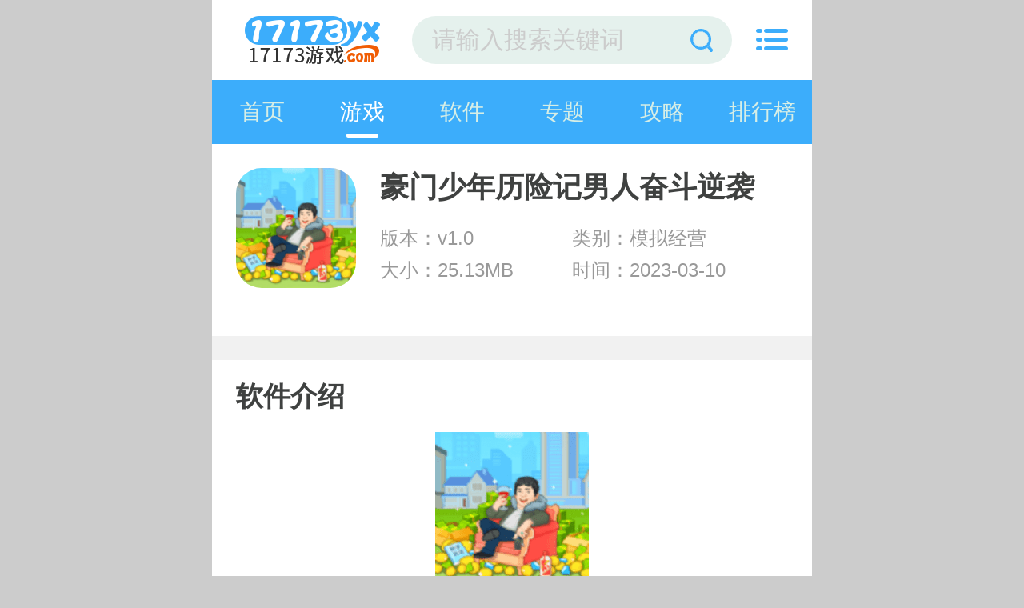

--- FILE ---
content_type: text/html
request_url: https://m.17173yx.com/game/98960.html
body_size: 10676
content:

<!DOCTYPE html>
<html>
<head>
    <meta charset="gb2312">
    <title>豪门少年历险记男人奋斗逆袭手游下载-豪门少年历险记男人奋斗逆袭免费手游下载v1.0(暂未上线)-一起上游戏手机版</title>
    <meta name="description" content="豪门少年历险记男人奋斗逆袭是一个模拟商业类型的游戏。通过这种方式，玩家可以在游戏中享受创业体验，提升自己的阅历和创造性思维，鼓励自己在现实中实现创业梦想。整个比赛不仅充满挑战，也充满乐趣。他们会在...">
    <meta name="keywords" content="豪门少年历险记男人奋斗逆袭,豪门少年历险记男人奋斗逆袭手游下载,豪门少年历险记男人奋斗逆袭免费手游下载v1.0">
    <meta name="viewport" content="width=device-width, initial-scale=1, user-scalable=no">
    <link rel="shortcut icon" href="//www.17173yx.com/favicon.ico" type="image/x-icon" />
    <link rel="stylesheet" href="//www.17173yx.com/statics/mobile/css/style.css?t=20190312">
    <meta name="applicable-device" content="mobile">
    <link rel="canonical" href="https://m.17173yx.com">
    
</head>

<body>
<div class="preload">
    <span class="text"><i class="icon icon-loading"></i>正在加载</span>
</div>
<div class="page page-detail" id="page">
    <!-- header -->
    <header class="page-header">
        <div class="topbar flex">
            <a class="logo-wrap" href="//m.17173yx.com"><img class="logo" src="https://img.17173yx.com/statics/mobile/images/logo.png" alt="一起上游戏"></a>
            <form class="search-form flex-item"  action="//s.17173yx.com/search" method = "get" id="topSearchForm">
                <input  type="hidden" name="pdtc" value="1">
				<input  type="hidden" name="source" value="m">
                <input  type="hidden" name="search_type" value="m_app_game">
                <input class="search-input" type="search" name="q"  placeholder="请输入搜索关键词">
                <span class="search-clear"><i class="icon icon-clear"></i></span>
                <button class="search-icon" type="submit"><i class="icon icon-search"></i></button>
            </form>
            <span class="top-menu-tap" id="topMenuTap"><i class="icon icon-menu"></i></span>
        </div>
        <div class="top-menu" id="topMenu">
            <div class="top-menu-body">
                <div class="hd">
                    <a class="hd-item on">游戏分类</a>
                  
                </div>
                <div class="bd">
                    <ul class="bd-item on">
                        <li><a class="btn headerlanmu1" href="//m.17173yx.com/game/jsby/">角色扮演</a></li>
                        <li><a class="btn headerlanmu2" href="//m.17173yx.com/game/xxyz/">休闲益智</a></li>
                        <li><a class="btn headerlanmu3" href="//m.17173yx.com/game/fxsj/">射击飞行</a></li>
                        <li><a class="btn headerlanmu4" href="//m.17173yx.com/game/dzmx/">动作冒险</a></li>
                        <li><a class="btn headerlanmu5" href="//m.17173yx.com/game/yyyx/">音乐游戏</a></li>
                     
                        <li><a class="btn headerlanmu7" href="//m.17173yx.com/game/jyyc/">经营养成</a></li>
                        <li><a class="btn headerlanmu8" href="//m.17173yx.com/game/scjs/">赛车竞速</a></li>
                        <li><a class="btn headerlanmu9" href="//m.17173yx.com/game/tyjj/">体育竞技</a></li>
                    </ul>
                 
                </div>
            </div>
            <div class="top-menu-overlay"></div>
        </div>
        <nav class="navbar">
            <a class="nav-link " href="//m.17173yx.com/">首页</a>
            <a class="nav-link on"  id='service' href="//m.17173yx.com/game/">游戏</a>
            <a class="nav-link "  href="//m.17173yx.com/yyxz/">软件</a>
			<a class="nav-link  " href="//m.17173yx.com/zt/">专题</a>
            <a class="nav-link  " href="//m.17173yx.com/gl/">攻略</a>
			<a class="nav-link  " href="//m.17173yx.com/sj/">排行榜</a>
       
        </nav>
    </header><style>
.page-detail .section {
    margin-bottom: 0.3rem;
}
.section {
    background: #FFF;
}
.section-hd {
    height: 0.9rem;
    line-height: 0.9rem;
    padding: 0 0.3rem;
    position: relative;
    z-index: 100;
}
.section-hd .title {
    font-size: 0.34rem;
    font-weight: bold;
    color: #3f4140;
}
.m_soft_art_zt{
    margin: 0 0.2rem;
    padding-bottom: 0.1rem;

}
.m_soft_art_zt { *zoom: 1; }
.m_soft_art_zt:after { display: table; content: ''; }
.m_soft_art_zt:after, .m_soft_art_zt:before { clear: both; }
.m_soft_art_zt .item{
    width: 46%;
    height: auto;
    margin: 0 2%;
    float: left;
}
.m_soft_art_zt .item img{
    width: 100%;;
    height: auto;
    border-radius: 8px;
}
.m_soft_art_zt .item p{
    line-height: 0.74rem;
    text-align: center;
    font-size: 0.28rem;
    color: #333333;
}

</style>
    <section class="page-content">
        <!-- 软件信息 -->
        <div class="soft-info">
            <div class="bd">
                <img class="pic" src="https://img.17173yx.com/uploadfile/2023/0310/20230310050724766.png" alt="豪门少年历险记男人奋斗逆袭  v1.0">
                <dl class="con">
                    <h1>豪门少年历险记男人奋斗逆袭 </h1>
                    <dd>版本：v1.0</dd>
                    <dd>类别：模拟经营</dd>
                    <dd>大小：25.13MB</dd>
                    <dd>时间：2023-03-10</dd>
                                                        </dl>
            </div>
         

			<div class="ft" id="download_url_show">
            <script src="//www.17173yx.com/index.php?m=content&c=index&a=show_mdownload&id=98960&catid=569"></script>
            </div>
		
        </div>
        <!-- 高速下载按钮处理 -->
         <script src="//www.17173yx.com/index.php?m=content&c=index&a=show_gaosu&id=98960&catid=569&modelid=2"></script>


        <!-- 软件介绍 -->
        <div class="section">
            <div class="section-hd">
                <h3 class="title">软件介绍</h3>
            </div>
            
            
            <div class="soft-remark" id="softRemarkText">

                <!-- 焦点图 -->
                                <div class="soft-focus" id="softFocus">
                    <div class="bd">
                        <ul>
                                                            <li><img src="https://img.17173yx.com/uploadfile/2023/0310/20230310050724569.png" alt="豪门少年历险记男人奋斗逆袭"></li>
                                                            <li><img src="https://img.17173yx.com/uploadfile/2023/0310/20230310050725163.jpg" alt="豪门少年历险记男人奋斗逆袭"></li>
                                                            <li><img src="https://img.17173yx.com/uploadfile/2023/0310/20230310050725107.jpg" alt="豪门少年历险记男人奋斗逆袭"></li>
                                                    </ul>
                    </div>
                    <div class="hd"><ul></ul></div>
                    <!-- <a class="prev"><i class="arrow"></i></a>
                    <a class="next"><i class="arrow"></i></a> -->
                </div>
                <div class="images-preview">
                    <div class="cont">
                        <a class="close"></a>
                        <div class="bd">
                            <ul class="clearfix slide_ul">
                                                                    <li><img src="//www.17173yx.com/uploadfile/2023/0310/20230310050724569.png" alt="豪门少年历险记男人奋斗逆袭"></li>
                                                                    <li><img src="//www.17173yx.com/uploadfile/2023/0310/20230310050725163.jpg" alt="豪门少年历险记男人奋斗逆袭"></li>
                                                                    <li><img src="//www.17173yx.com/uploadfile/2023/0310/20230310050725107.jpg" alt="豪门少年历险记男人奋斗逆袭"></li>
                                 
                            </ul>
                        </div>
                        <div class="hd"><ul></ul></div>
                    </div>
                </div>
                
                <!-- 简介 -->
                <div class="text">
                    <div class="text-inner">
                                                <p>
豪门少年历险记男人奋斗逆袭是一个模拟商业类型的游戏。通过这种方式，玩家可以在游戏中享受创业体验，提升自己的阅历和创造性思维，鼓励自己在现实中实现创业梦想。整个比赛不仅充满挑战，也充满乐趣。他们会在升级的过程中获得无限的快乐。感兴趣的玩家可以下载试试。
</p>
<h3>豪门少年历险记男人奋斗逆袭游戏特色</h3>
<p>
1.自由度高：玩家可以自由选择职业、生活方式和朋友，没有任何限制。
</p>
<p>
2.总体规划：从初入社会到多年奋斗，玩家会充分规划自己的人生，制定明确的计划并努力实现。
</p>
<p>
3.非线性剧情：在游戏的各个阶段都有很多剧情可供玩家选择，他们自己的选择会对他们的人生产生重要影响。
</p>
<h3>豪门少年历险记男人奋斗逆袭游戏详情</h3>
<p>
1.与人的互动：通过自己的社交网络，玩家可以结交各种朋友或选择建立关系。
</p>
<p>
2.真实性强：模拟真实的社会生活环境和工作压力，玩家需要面对各种挑战和困难。
</p>
<p>
3.性格构建：玩家可以根据自己的喜好、性格特点、价值观来设定角色的性格和特点。
</p>
<h3>豪门少年历险记男人奋斗逆袭游戏描述</h3>
<p>
1.丰富的副业：除了职场上的主业，玩家还可以通过开店、做蛋糕等丰富的副业赚取额外收入，体验社会其他角落。
</p>
<p>
2.总的来说，游戏要求玩家通过在游戏中设置各种各样的知识问题来学习新知识，提高自身素质，完善自己的知识库。
</p>
<p>
3.系统更新：作为一款生命模拟游戏，我们也会考虑加入系统更新机制，让角色有机会在重要回合中自我提升。
</p>
<h3>豪门少年历险记男人奋斗逆袭游戏优势</h3>
<p>
1.来自静海市的一个富裕家庭，你的家庭发生了变化。怎么才能改变和发展？
</p>
<p>
2.让她的人生跌入谷底，被生活彻底打败。你没有经验，被迫接受一切。玩起来很好玩。
</p>
<p>
3.现在你必须开始成为一个来自富裕家庭的合格的社会野兽。她会选择不同的工作赚钱。
</p>
<h3>豪门少年历险记男人奋斗逆袭游戏怎么样？</h3>
<p>
1.特殊事件：设置各种特殊事件、任务和活动，供玩家参与和互动。
</p>
<p>
2.多样选择：每个玩家都可以选择自己的生活主线和寄生虫线，让自己的个性凸显。
</p>
<p>
3.细致入微的语调：设定微妙的人物表情和台词，让玩家更好地体验现实生活。
</p>                    </div>
<!--                    <div class="text-toggle" id="textShow">展开全部<i class="arrow-down"></i></div>-->
<!--                    <div class="text-toggle text-toggle-hide" id="textHide">收起<i class="arrow-up"></i></div>-->
                </div>
            </div>
        </div>

        <!-- 其他版本 。其他版本的数据不再相同厂商里显示-->
        

              
        
        <!-- 相关文章 -->
                <div class="section">
            <div class="section-hd">
                <h3 class="title">相关文章</h3>
                <a class="more" href="//m.17173yx.com/gl/">更多+</a>
            </div>
            <div class="strategy-list">
                <ul class="list">
                                        <li class="item flex">
                        <div class="tit flex-item"><a href="//m.17173yx.com/gl/4666.html">原神白术强势阵容怎么选择-白术强势阵容选择推荐</a></div>
                        <div class="date">05/04</div>
                    </li>
                                        <li class="item flex">
                        <div class="tit flex-item"><a href="//m.17173yx.com/gl/4714.html">火炬之光无限英雄纹章怎么获取-火炬之光无限英雄纹章攻略</a></div>
                        <div class="date">05/09</div>
                    </li>
                                        <li class="item flex">
                        <div class="tit flex-item"><a href="//m.17173yx.com/gl/4718.html">崩坏星穹铁道忘却之庭14通关阵容如何搭配？-崩坏星穹铁道忘却之庭14通关阵容搭配建议</a></div>
                        <div class="date">05/09</div>
                    </li>
                                        <li class="item flex">
                        <div class="tit flex-item"><a href="//m.17173yx.com/gl/4706.html">崩坏星穹铁道委托材料怎么选择-崩坏星穹铁道委托材料选择推荐</a></div>
                        <div class="date">05/08</div>
                    </li>
                                        <li class="item flex">
                        <div class="tit flex-item"><a href="//m.17173yx.com/gl/4703.html">崩坏星穹铁道景元阵容怎么搭配-崩坏星穹铁道景元阵容搭配选择攻略</a></div>
                        <div class="date">05/08</div>
                    </li>
                                        <li class="item flex">
                        <div class="tit flex-item"><a href="//m.17173yx.com/gl/4694.html">逆水寒手游朝花夕拾五怎么通关-逆水寒手游朝花夕拾五通关攻略</a></div>
                        <div class="date">05/06</div>
                    </li>
                                        <li class="item flex">
                        <div class="tit flex-item"><a href="//m.17173yx.com/gl/4685.html">崩坏星穹铁道获得美丽五彩晶石的方法-崩坏星穹铁道崇高的赞许怎么获取？</a></div>
                        <div class="date">05/06</div>
                    </li>
                                        <li class="item flex">
                        <div class="tit flex-item"><a href="//m.17173yx.com/gl/4677.html">黎明觉醒靶场宝箱在哪-黎明觉醒靶场宝箱位置一览</a></div>
                        <div class="date">05/05</div>
                    </li>
                                    </ul>
            </div>
        </div>
        
                <div class="section">
            <div class="section-hd"><h3 class="title">同类推荐</h3></div>
            <div class="soft-list">
                <ul class="list">
                                        <li class="item">
                        <a href="//m.17173yx.com/game/241--1b1f6.html">
                            <img class="pic lazy loaded" src="https://img.17173yx.com/uploadfile/2019/1207/20191207042335630.jpg" alt="武魂2">
                            <div class="tit">武魂2</div>
                            <div class="btn btn-link">查看详情</div>
                        </a>
                    </li>
                                        <li class="item">
                        <a href="//m.17173yx.com/game/244--05e74.html">
                            <img class="pic lazy loaded" src="https://img.17173yx.com/uploadfile/2019/1216/20191216061016868.jpg" alt="新大话西游3">
                            <div class="tit">新大话西游3</div>
                            <div class="btn btn-link">查看详情</div>
                        </a>
                    </li>
                                        <li class="item">
                        <a href="//m.17173yx.com/game/238--209cb.html">
                            <img class="pic lazy loaded" src="https://img.17173yx.com/uploadfile/2019/1214/20191214034118606.jpg" alt="新大话西游2口袋版">
                            <div class="tit">新大话西游2口袋版</div>
                            <div class="btn btn-link">查看详情</div>
                        </a>
                    </li>
                                        <li class="item">
                        <a href="//m.17173yx.com/game/7--45fce.html">
                            <img class="pic lazy loaded" src="https://img.17173yx.com/uploadfile/2019/1108/20191108100205841.jpg" alt="梦幻西游电脑版">
                            <div class="tit">梦幻西游电脑版</div>
                            <div class="btn btn-link">查看详情</div>
                        </a>
                    </li>
                                        <li class="item">
                        <a href="//m.17173yx.com/game/239--702c9.html">
                            <img class="pic lazy loaded" src="https://img.17173yx.com/uploadfile/2019/1216/20191216061508347.jpg" alt="新大话3经典版">
                            <div class="tit">新大话3经典版</div>
                            <div class="btn btn-link">查看详情</div>
                        </a>
                    </li>
                                        <li class="item">
                        <a href="//m.17173yx.com/game/113--a4a86.html">
                            <img class="pic lazy loaded" src="https://img.17173yx.com/uploadfile/2019/1205/20191205065914173.png" alt="大唐无双官方版">
                            <div class="tit">大唐无双官方版</div>
                            <div class="btn btn-link">查看详情</div>
                        </a>
                    </li>
                                        <li class="item">
                        <a href="//m.17173yx.com/game/237--53b59.html">
                            <img class="pic lazy loaded" src="https://img.17173yx.com/uploadfile/2019/1216/20191216061847823.jpg" alt="天下3">
                            <div class="tit">天下3</div>
                            <div class="btn btn-link">查看详情</div>
                        </a>
                    </li>
                                        <li class="item">
                        <a href="//m.17173yx.com/game/257--9bf89.html">
                            <img class="pic lazy loaded" src="https://img.17173yx.com/uploadfile/2019/1216/20191216062208126.jpg" alt="魔侠传">
                            <div class="tit">魔侠传</div>
                            <div class="btn btn-link">查看详情</div>
                        </a>
                    </li>
                                        <li class="item">
                        <a href="//m.17173yx.com/game/260--670e1.html">
                            <img class="pic lazy loaded" src="https://img.17173yx.com/uploadfile/2019/1227/20191227062120203.png" alt="龙武">
                            <div class="tit">龙武</div>
                            <div class="btn btn-link">查看详情</div>
                        </a>
                    </li>
                                        <li class="item">
                        <a href="//m.17173yx.com/game/265--4b4f6.html">
                            <img class="pic lazy loaded" src="https://img.17173yx.com/uploadfile/2019/1216/20191216062349827.jpg" alt="天谕">
                            <div class="tit">天谕</div>
                            <div class="btn btn-link">查看详情</div>
                        </a>
                    </li>
                                        <li class="item">
                        <a href="//m.17173yx.com/game/248--66ddb.html">
                            <img class="pic lazy loaded" src="https://img.17173yx.com/uploadfile/2019/1216/20191216062551351.png" alt="实况俱乐部">
                            <div class="tit">实况俱乐部</div>
                            <div class="btn btn-link">查看详情</div>
                        </a>
                    </li>
                                        <li class="item">
                        <a href="//m.17173yx.com/game/249--9b11b.html">
                            <img class="pic lazy loaded" src="https://img.17173yx.com/uploadfile/2019/1216/20191216062942706.png" alt="主公莫慌">
                            <div class="tit">主公莫慌</div>
                            <div class="btn btn-link">查看详情</div>
                        </a>
                    </li>
                                    </ul>
            </div>
        </div>
        
        <!-- 最新专题 -->
        <div class="section">
            <div class="section-hd">
                <h3 class="title">最新专题</h3>
            </div>
            <div style="overflow: hidden;width:100%;">
                <ul class=" m_soft_art_zt">
                                                                <li class="item"><a href="http://www.17173yx.com/zt/qklrj/"><img class="lazy"  src="https://img.17173yx.com/uploadfile/2023/0510/20230510095024396.jpg" alt="国内好用的区块链app软件 区块链手机软件合集"><p>国内好用的区块链app软件 区块链手机软件合集</p></a></li>
                                            <li class="item"><a href="http://www.17173yx.com/zt/618msmzhs/"><img class="lazy"  src="https://img.17173yx.com/uploadfile/2021/0524/20210524053014524.jpg" alt="618买什么最划算？最值得买的好物APP推荐！"><p>618买什么最划算？最值得买的好物APP推荐！</p></a></li>
                                            <li class="item"><a href="http://www.17173yx.com/zt/sybbbyjAPP/"><img class="lazy"  src="https://img.17173yx.com/uploadfile/2021/0524/20210524053051465.jpg" alt="又是一年毕业季，超实用必备毕业季APP推荐！"><p>又是一年毕业季，超实用必备毕业季APP推荐！</p></a></li>
                                            <li class="item"><a href="http://www.17173yx.com/zt/gdmnjylyx/"><img class="lazy"  src="https://img.17173yx.com/uploadfile/2021/0507/20210507053025600.jpg" alt="古代模拟经营类游戏"><p>古代模拟经营类游戏</p></a></li>
                                                        </ul>
            </div>
        </div>


        <div class="section">
            <div class="section-hd"><h3 class="title">大家都喜欢</h3></div>
            <div class="soft-list">
                <ul id="get-new-game" class="list">
                </ul>
            </div>
        </div>

                        <div class="section">
            <div class="section-hd">
                <h3 class="title">热门词库</h3>
            </div>
            <div class="dcatetory hot_game">
                                        <a href="//m.17173yx.com/game/11544.html">信长之野望14</a>
                                        <a href="//m.17173yx.com/game/11213.html">江南百景图官方版</a>
                                        <a href="//m.17173yx.com/game/10572.html">垂直火力破解版下载</a>
                                        <a href="//m.17173yx.com/game/9837.html">刀剑大作战</a>
                                        <a href="//m.17173yx.com/game/9827.html">火影对决2</a>
                                        <a href="//m.17173yx.com/game/9817.html">夺宝神箭</a>
                                        <a href="//m.17173yx.com/game/9812.html">完美世界</a>
                                        <a href="//m.17173yx.com/game/9802.html">幸运娃娃机</a>
                                        <a href="//m.17173yx.com/game/9767.html">拒绝上班</a>
                                        <a href="//m.17173yx.com/game/9723.html">灵契少女</a>
                                        <a href="//m.17173yx.com/game/9710.html">封仙之怒</a>
                                        <a href="//m.17173yx.com/game/9695.html">至高之战</a>
                                        <a href="//m.17173yx.com/game/9612.html">国战来了</a>
                                        <a href="//m.17173yx.com/game/9607.html">同步音律</a>
                                        <a href="//m.17173yx.com/game/9602.html">逃避岩石</a>
                                </div>
          
        </div>
                
        <!-- 手游排行榜 -->
        <div class="section mobile-games-list" id="mobileGamesList">
            <div class="section-hd">
                <h3 class="title">手游排行榜</h3>
                <ul class="tab-cell">
                    <li class="on">最新排行</li>
                    <li>最热排行</li>
                    <li>评分最高</li>
                </ul>
            </div>
            <div class="tab-content on">
                <div class="soft-list2">
                    <div class="list">
                        <!-- 显示4条 -->
                                                                                                                                                            
                        <a class="list-item flex " href="/game/6471.html">
                            <div class="col">
                                <img class="pic lazy" src="//www.17173yx.com/statics/mobile/images/blank.png" data-src="https://img.17173yx.com/uploadfile/2020/0114/20200114102407369.png" alt="闪烁之光">
                            </div>
                            <div class="con flex-item">
                                <div class="tit">闪烁之光</div>
                                <div class="star star4"></div>
                                <div class="txt">
                                    <span class="attr">动作冒险</span>
                                    <span class="attr">大小:692.9M</span>
                                </div>
                            </div>
                            <div class="col">
                                <span class="btn btn-download">查看详情</span>
                            </div>
                        </a>
                                                                                                            
                        <a class="list-item flex " href="/game/105482.html">
                            <div class="col">
                                <img class="pic lazy" src="//www.17173yx.com/statics/mobile/images/blank.png" data-src="https://img.17173yx.com/uploadfile/2023/1206/20231206030155464.png" alt="侠客风云传前传">
                            </div>
                            <div class="con flex-item">
                                <div class="tit">侠客风云传前传</div>
                                <div class="star star4"></div>
                                <div class="txt">
                                    <span class="attr">角色扮演</span>
                                    <span class="attr">大小:1.24GB</span>
                                </div>
                            </div>
                            <div class="col">
                                <span class="btn btn-download">查看详情</span>
                            </div>
                        </a>
                                                                                                            
                        <a class="list-item flex " href="/game/105481.html">
                            <div class="col">
                                <img class="pic lazy" src="//www.17173yx.com/statics/mobile/images/blank.png" data-src="https://img.17173yx.com/uploadfile/2023/1206/20231206024434467.png" alt="模拟人生4">
                            </div>
                            <div class="con flex-item">
                                <div class="tit">模拟人生4</div>
                                <div class="star star4"></div>
                                <div class="txt">
                                    <span class="attr">模拟经营</span>
                                    <span class="attr">大小:51.27MB</span>
                                </div>
                            </div>
                            <div class="col">
                                <span class="btn btn-download">查看详情</span>
                            </div>
                        </a>
                                                                                                            
                        <a class="list-item flex " href="/game/105480.html">
                            <div class="col">
                                <img class="pic lazy" src="//www.17173yx.com/statics/mobile/images/blank.png" data-src="https://img.17173yx.com/uploadfile/2023/1206/20231206022709127.png" alt="完蛋被女孩包围了">
                            </div>
                            <div class="con flex-item">
                                <div class="tit">完蛋被女孩包围了</div>
                                <div class="star star4"></div>
                                <div class="txt">
                                    <span class="attr">角色扮演</span>
                                    <span class="attr">大小:29.36MB</span>
                                </div>
                            </div>
                            <div class="col">
                                <span class="btn btn-download">查看详情</span>
                            </div>
                        </a>
                                                                                                            
                        <a class="list-item flex hide" href="/game/105479.html">
                            <div class="col">
                                <img class="pic lazy" src="//www.17173yx.com/statics/mobile/images/blank.png" data-src="https://img.17173yx.com/uploadfile/2023/1206/20231206021354339.png" alt="1945 Air Force">
                            </div>
                            <div class="con flex-item">
                                <div class="tit">1945 Air Force</div>
                                <div class="star star4"></div>
                                <div class="txt">
                                    <span class="attr">飞行射击</span>
                                    <span class="attr">大小:403.70MB</span>
                                </div>
                            </div>
                            <div class="col">
                                <span class="btn btn-download">查看详情</span>
                            </div>
                        </a>
                                                                                                            
                        <a class="list-item flex hide" href="/game/105478.html">
                            <div class="col">
                                <img class="pic lazy" src="//www.17173yx.com/statics/mobile/images/blank.png" data-src="https://img.17173yx.com/uploadfile/2023/1206/20231206015842737.png" alt="同福小吃街">
                            </div>
                            <div class="con flex-item">
                                <div class="tit">同福小吃街</div>
                                <div class="star star4"></div>
                                <div class="txt">
                                    <span class="attr">模拟经营</span>
                                    <span class="attr">大小:66.30MB</span>
                                </div>
                            </div>
                            <div class="col">
                                <span class="btn btn-download">查看详情</span>
                            </div>
                        </a>
                                                                                                            
                        <a class="list-item flex hide" href="/game/17556.html">
                            <div class="col">
                                <img class="pic lazy" src="//www.17173yx.com/statics/mobile/images/blank.png" data-src="https://img.17173yx.com/uploadfile/2021/0601/20210601031642659.jpg" alt="不休的音符">
                            </div>
                            <div class="con flex-item">
                                <div class="tit">不休的音符</div>
                                <div class="star star4"></div>
                                <div class="txt">
                                    <span class="attr">休闲益智</span>
                                    <span class="attr">大小:103MB</span>
                                </div>
                            </div>
                            <div class="col">
                                <span class="btn btn-download">查看详情</span>
                            </div>
                        </a>
                                                                                                            
                        <a class="list-item flex hide" href="/game/103584.html">
                            <div class="col">
                                <img class="pic lazy" src="//www.17173yx.com/statics/mobile/images/blank.png" data-src="https://img.17173yx.com/uploadfile/2023/0815/20230815114047778.png" alt="舰队大作战汉化版">
                            </div>
                            <div class="con flex-item">
                                <div class="tit">舰队大作战汉化版</div>
                                <div class="star star4"></div>
                                <div class="txt">
                                    <span class="attr">飞行射击</span>
                                    <span class="attr">大小:17.75MB</span>
                                </div>
                            </div>
                            <div class="col">
                                <span class="btn btn-download">查看详情</span>
                            </div>
                        </a>
                                                                                                            
                        <a class="list-item flex hide" href="/game/4103.html">
                            <div class="col">
                                <img class="pic lazy" src="//www.17173yx.com/statics/mobile/images/blank.png" data-src="https://img.17173yx.com/uploadfile/2019/1109/20191109044205621.png" alt="热血江湖">
                            </div>
                            <div class="con flex-item">
                                <div class="tit">热血江湖</div>
                                <div class="star star4"></div>
                                <div class="txt">
                                    <span class="attr">角色扮演</span>
                                    <span class="attr">大小:557M</span>
                                </div>
                            </div>
                            <div class="col">
                                <span class="btn btn-download">查看详情</span>
                            </div>
                        </a>
                                                                                                            
                        <a class="list-item flex hide" href="/game/102691.html">
                            <div class="col">
                                <img class="pic lazy" src="//www.17173yx.com/statics/mobile/images/blank.png" data-src="https://img.17173yx.com/uploadfile/2023/0715/20230715024107174.jpg" alt="高难度驾驶大师">
                            </div>
                            <div class="con flex-item">
                                <div class="tit">高难度驾驶大师</div>
                                <div class="star star4"></div>
                                <div class="txt">
                                    <span class="attr">赛车竞速</span>
                                    <span class="attr">大小:96MB</span>
                                </div>
                            </div>
                            <div class="col">
                                <span class="btn btn-download">查看详情</span>
                            </div>
                        </a>
                                                                                                            
                        <a class="list-item flex hide" href="/game/104978.html">
                            <div class="col">
                                <img class="pic lazy" src="//www.17173yx.com/statics/mobile/images/blank.png" data-src="https://img.17173yx.com/uploadfile/2023/1103/20231103114352967.png" alt="银河基因组">
                            </div>
                            <div class="con flex-item">
                                <div class="tit">银河基因组</div>
                                <div class="star star4"></div>
                                <div class="txt">
                                    <span class="attr">休闲益智</span>
                                    <span class="attr">大小:83.81MB</span>
                                </div>
                            </div>
                            <div class="col">
                                <span class="btn btn-download">查看详情</span>
                            </div>
                        </a>
                                                                                                            
                        <a class="list-item flex hide" href="/game/103146.html">
                            <div class="col">
                                <img class="pic lazy" src="//www.17173yx.com/statics/mobile/images/blank.png" data-src="https://img.17173yx.com/uploadfile/2023/0728/20230728114453809.jpg" alt="枪械制造者">
                            </div>
                            <div class="con flex-item">
                                <div class="tit">枪械制造者</div>
                                <div class="star star4"></div>
                                <div class="txt">
                                    <span class="attr">休闲益智</span>
                                    <span class="attr">大小:74.25MB</span>
                                </div>
                            </div>
                            <div class="col">
                                <span class="btn btn-download">查看详情</span>
                            </div>
                        </a>
                                            </div>
                </div>
                <div class="section-ft">
                    <a class="btn btn-more">查看更多</a>
                </div>
            </div>
            <div class="tab-content">
                <div class="soft-list2">
                    <ul class="list">
                        <!-- 显示4条 -->
                                                                                                                                                         
                        <li class="list-item flex ">
                            <div class="col">
                                <a href="/game/14275.html"><img class="pic lazy" src="//www.17173yx.com/statics/mobile/images/blank.png" data-src="https://img.17173yx.com/uploadfile/2020/1217/20201217111457988.jpg" alt="调教女仆"></a>
                            </div>
                            <div class="con flex-item">
                                <div class="tit"><a href="/game/14275.html">调教女仆</a></div>
                                <div class="star star4"></div>
                                <div class="txt">
                                    <span class="attr">休闲益智</span>
                                    <span class="attr">大小:532MB</span>
                                </div>
                            </div>
                            <div class="col">
                                <a class="btn btn-download" href="/game/14275.html">查看详情</a>
                            </div>
                        </li>
                                                                                                         
                        <li class="list-item flex ">
                            <div class="col">
                                <a href="/game/87843.html"><img class="pic lazy" src="//www.17173yx.com/statics/mobile/images/blank.png" data-src="" alt="蜜柚视频在线观看全集免费观看"></a>
                            </div>
                            <div class="con flex-item">
                                <div class="tit"><a href="/game/87843.html">蜜柚视频在线观看全集免费观看</a></div>
                                <div class="star star4"></div>
                                <div class="txt">
                                    <span class="attr">动作冒险</span>
                                    <span class="attr">大小:42.50MB</span>
                                </div>
                            </div>
                            <div class="col">
                                <a class="btn btn-download" href="/game/87843.html">查看详情</a>
                            </div>
                        </li>
                                                                                                         
                        <li class="list-item flex ">
                            <div class="col">
                                <a href="/game/98585.html"><img class="pic lazy" src="//www.17173yx.com/statics/mobile/images/blank.png" data-src="" alt="а√天堂资源中文在线官网免费版"></a>
                            </div>
                            <div class="con flex-item">
                                <div class="tit"><a href="/game/98585.html">а√天堂资源中文在线官网免费版</a></div>
                                <div class="star star4"></div>
                                <div class="txt">
                                    <span class="attr">动作冒险</span>
                                    <span class="attr">大小:44.1M</span>
                                </div>
                            </div>
                            <div class="col">
                                <a class="btn btn-download" href="/game/98585.html">查看详情</a>
                            </div>
                        </li>
                                                                                                         
                        <li class="list-item flex ">
                            <div class="col">
                                <a href="/game/87294.html"><img class="pic lazy" src="//www.17173yx.com/statics/mobile/images/blank.png" data-src="" alt="一二三四在线观看免费高清中文app"></a>
                            </div>
                            <div class="con flex-item">
                                <div class="tit"><a href="/game/87294.html">一二三四在线观看免费高清中文app</a></div>
                                <div class="star star4"></div>
                                <div class="txt">
                                    <span class="attr">动作冒险</span>
                                    <span class="attr">大小:42.6M</span>
                                </div>
                            </div>
                            <div class="col">
                                <a class="btn btn-download" href="/game/87294.html">查看详情</a>
                            </div>
                        </li>
                                                                                                         
                        <li class="list-item flex hide">
                            <div class="col">
                                <a href="/game/87343.html"><img class="pic lazy" src="//www.17173yx.com/statics/mobile/images/blank.png" data-src="" alt="水果派解说日本mv官网"></a>
                            </div>
                            <div class="con flex-item">
                                <div class="tit"><a href="/game/87343.html">水果派解说日本mv官网</a></div>
                                <div class="star star4"></div>
                                <div class="txt">
                                    <span class="attr">动作冒险</span>
                                    <span class="attr">大小:41.20MB</span>
                                </div>
                            </div>
                            <div class="col">
                                <a class="btn btn-download" href="/game/87343.html">查看详情</a>
                            </div>
                        </li>
                                                                                                         
                        <li class="list-item flex hide">
                            <div class="col">
                                <a href="/game/11419.html"><img class="pic lazy" src="//www.17173yx.com/statics/mobile/images/blank.png" data-src="https://img.17173yx.com/uploadfile/2020/0909/20200909014856537.jpg" alt="打屁股2"></a>
                            </div>
                            <div class="con flex-item">
                                <div class="tit"><a href="/game/11419.html">打屁股2</a></div>
                                <div class="star star4"></div>
                                <div class="txt">
                                    <span class="attr">休闲益智</span>
                                    <span class="attr">大小:17.0M</span>
                                </div>
                            </div>
                            <div class="col">
                                <a class="btn btn-download" href="/game/11419.html">查看详情</a>
                            </div>
                        </li>
                                                                                                         
                        <li class="list-item flex hide">
                            <div class="col">
                                <a href="/game/87601.html"><img class="pic lazy" src="//www.17173yx.com/statics/mobile/images/blank.png" data-src="" alt="啦啦啦WWW播放日本观看精品版"></a>
                            </div>
                            <div class="con flex-item">
                                <div class="tit"><a href="/game/87601.html">啦啦啦WWW播放日本观看精品版</a></div>
                                <div class="star star4"></div>
                                <div class="txt">
                                    <span class="attr">动作冒险</span>
                                    <span class="attr">大小:43.7M</span>
                                </div>
                            </div>
                            <div class="col">
                                <a class="btn btn-download" href="/game/87601.html">查看详情</a>
                            </div>
                        </li>
                                                                                                         
                        <li class="list-item flex hide">
                            <div class="col">
                                <a href="/game/73836.html"><img class="pic lazy" src="//www.17173yx.com/statics/mobile/images/blank.png" data-src="" alt="新版天堂资源中文www永久入口"></a>
                            </div>
                            <div class="con flex-item">
                                <div class="tit"><a href="/game/73836.html">新版天堂资源中文www永久入口</a></div>
                                <div class="star star4"></div>
                                <div class="txt">
                                    <span class="attr">动作冒险</span>
                                    <span class="attr">大小:43.2M</span>
                                </div>
                            </div>
                            <div class="col">
                                <a class="btn btn-download" href="/game/73836.html">查看详情</a>
                            </div>
                        </li>
                                                                                                         
                        <li class="list-item flex hide">
                            <div class="col">
                                <a href="/game/88729.html"><img class="pic lazy" src="//www.17173yx.com/statics/mobile/images/blank.png" data-src="" alt="光棍天堂手机2019版免费观看最新版"></a>
                            </div>
                            <div class="con flex-item">
                                <div class="tit"><a href="/game/88729.html">光棍天堂手机2019版免费观看最新版</a></div>
                                <div class="star star4"></div>
                                <div class="txt">
                                    <span class="attr">动作冒险</span>
                                    <span class="attr">大小:40.7M</span>
                                </div>
                            </div>
                            <div class="col">
                                <a class="btn btn-download" href="/game/88729.html">查看详情</a>
                            </div>
                        </li>
                                                                                                         
                        <li class="list-item flex hide">
                            <div class="col">
                                <a href="/game/88519.html"><img class="pic lazy" src="//www.17173yx.com/statics/mobile/images/blank.png" data-src="" alt="快中慢欢迎来到寸止挑战指令yw"></a>
                            </div>
                            <div class="con flex-item">
                                <div class="tit"><a href="/game/88519.html">快中慢欢迎来到寸止挑战指令yw</a></div>
                                <div class="star star4"></div>
                                <div class="txt">
                                    <span class="attr">动作冒险</span>
                                    <span class="attr">大小:41.20MB</span>
                                </div>
                            </div>
                            <div class="col">
                                <a class="btn btn-download" href="/game/88519.html">查看详情</a>
                            </div>
                        </li>
                                                                                                         
                        <li class="list-item flex hide">
                            <div class="col">
                                <a href="/game/86888.html"><img class="pic lazy" src="//www.17173yx.com/statics/mobile/images/blank.png" data-src="" alt="a√天堂资源地址在线下载"></a>
                            </div>
                            <div class="con flex-item">
                                <div class="tit"><a href="/game/86888.html">a√天堂资源地址在线下载</a></div>
                                <div class="star star4"></div>
                                <div class="txt">
                                    <span class="attr">动作冒险</span>
                                    <span class="attr">大小:33.4M</span>
                                </div>
                            </div>
                            <div class="col">
                                <a class="btn btn-download" href="/game/86888.html">查看详情</a>
                            </div>
                        </li>
                                                                                                         
                        <li class="list-item flex hide">
                            <div class="col">
                                <a href="/game/238--209cb.html"><img class="pic lazy" src="//www.17173yx.com/statics/mobile/images/blank.png" data-src="https://img.17173yx.com/uploadfile/2019/1214/20191214034118606.jpg" alt="新大话西游2口袋版"></a>
                            </div>
                            <div class="con flex-item">
                                <div class="tit"><a href="/game/238--209cb.html">新大话西游2口袋版</a></div>
                                <div class="star star4"></div>
                                <div class="txt">
                                    <span class="attr">角色扮演</span>
                                    <span class="attr">大小:798.1MB</span>
                                </div>
                            </div>
                            <div class="col">
                                <a class="btn btn-download" href="/game/238--209cb.html">查看详情</a>
                            </div>
                        </li>
                                            </ul>
                </div>
                <div class="section-ft">
                    <a class="btn btn-more">查看更多</a>
                </div>
            </div>
            <div class="tab-content">
                <div class="soft-list2">
                    <ul class="list">
                        <!-- 显示4条 -->
                                                                                                                                 
                        <li class="list-item flex ">
                            <div class="col">
                                <a href="/game/12032.html"><img class="pic lazy" src="//www.17173yx.com/statics/mobile/images/blank.png" data-src="https://img.17173yx.com/uploadfile/2020/1026/20201026105437217.png" alt="弹射王"></a>
                            </div>
                            <div class="con flex-item">
                                <div class="tit"><a href="/game/12032.html">弹射王</a></div>
                                <div class="star star5"></div>
                                <div class="txt">
                                    <span class="attr">飞行射击</span>
                                    <span class="attr">大小:92.05M</span>
                                </div>
                            </div>
                            <div class="col">
                                <a class="btn btn-download" href="/game/12032.html">查看详情</a>
                            </div>
                        </li>
                                                                                 
                        <li class="list-item flex ">
                            <div class="col">
                                <a href="/game/4234.html"><img class="pic lazy" src="//www.17173yx.com/statics/mobile/images/blank.png" data-src="https://img.17173yx.com/uploadfile/2019/1112/20191112112007240.png" alt="飞机与塔防"></a>
                            </div>
                            <div class="con flex-item">
                                <div class="tit"><a href="/game/4234.html">飞机与塔防</a></div>
                                <div class="star star5"></div>
                                <div class="txt">
                                    <span class="attr">飞行射击</span>
                                    <span class="attr">大小:64.9M</span>
                                </div>
                            </div>
                            <div class="col">
                                <a class="btn btn-download" href="/game/4234.html">查看详情</a>
                            </div>
                        </li>
                                                                                 
                        <li class="list-item flex ">
                            <div class="col">
                                <a href="/game/65536.html"><img class="pic lazy" src="//www.17173yx.com/statics/mobile/images/blank.png" data-src="https://img.17173yx.com/uploadfile/2022/0626/20220626103427523.jpg" alt="花朵农场"></a>
                            </div>
                            <div class="con flex-item">
                                <div class="tit"><a href="/game/65536.html">花朵农场</a></div>
                                <div class="star star4"></div>
                                <div class="txt">
                                    <span class="attr">模拟经营</span>
                                    <span class="attr">大小:36.8M</span>
                                </div>
                            </div>
                            <div class="col">
                                <a class="btn btn-download" href="/game/65536.html">查看详情</a>
                            </div>
                        </li>
                                                                                 
                        <li class="list-item flex ">
                            <div class="col">
                                <a href="/game/65792.html"><img class="pic lazy" src="//www.17173yx.com/statics/mobile/images/blank.png" data-src="https://img.17173yx.com/uploadfile/2022/0627/20220627045550957.png" alt="Mr成功手游app"></a>
                            </div>
                            <div class="con flex-item">
                                <div class="tit"><a href="/game/65792.html">Mr成功手游app</a></div>
                                <div class="star star4"></div>
                                <div class="txt">
                                    <span class="attr">休闲益智</span>
                                    <span class="attr">大小:15.78MB</span>
                                </div>
                            </div>
                            <div class="col">
                                <a class="btn btn-download" href="/game/65792.html">查看详情</a>
                            </div>
                        </li>
                                                                                 
                        <li class="list-item flex hide">
                            <div class="col">
                                <a href="/game/66304.html"><img class="pic lazy" src="//www.17173yx.com/statics/mobile/images/blank.png" data-src="https://img.17173yx.com/uploadfile/2022/0630/20220630034653822.jpeg" alt="地球清理计划"></a>
                            </div>
                            <div class="con flex-item">
                                <div class="tit"><a href="/game/66304.html">地球清理计划</a></div>
                                <div class="star star4"></div>
                                <div class="txt">
                                    <span class="attr">动作冒险</span>
                                    <span class="attr">大小:55MB
</span>
                                </div>
                            </div>
                            <div class="col">
                                <a class="btn btn-download" href="/game/66304.html">查看详情</a>
                            </div>
                        </li>
                                                                                 
                        <li class="list-item flex hide">
                            <div class="col">
                                <a href="/game/66816.html"><img class="pic lazy" src="//www.17173yx.com/statics/mobile/images/blank.png" data-src="https://img.17173yx.com/uploadfile/2022/0703/20220703091818178.png" alt="宝石忍者"></a>
                            </div>
                            <div class="con flex-item">
                                <div class="tit"><a href="/game/66816.html">宝石忍者</a></div>
                                <div class="star star4"></div>
                                <div class="txt">
                                    <span class="attr">休闲益智</span>
                                    <span class="attr">大小:8.2M</span>
                                </div>
                            </div>
                            <div class="col">
                                <a class="btn btn-download" href="/game/66816.html">查看详情</a>
                            </div>
                        </li>
                                                                                 
                        <li class="list-item flex hide">
                            <div class="col">
                                <a href="/game/67072.html"><img class="pic lazy" src="//www.17173yx.com/statics/mobile/images/blank.png" data-src="" alt="和平精英现代战争手游app"></a>
                            </div>
                            <div class="con flex-item">
                                <div class="tit"><a href="/game/67072.html">和平精英现代战争手游app</a></div>
                                <div class="star star4"></div>
                                <div class="txt">
                                    <span class="attr">飞行射击</span>
                                    <span class="attr">大小:56.59MB</span>
                                </div>
                            </div>
                            <div class="col">
                                <a class="btn btn-download" href="/game/67072.html">查看详情</a>
                            </div>
                        </li>
                                                                                 
                        <li class="list-item flex hide">
                            <div class="col">
                                <a href="/game/67584.html"><img class="pic lazy" src="//www.17173yx.com/statics/mobile/images/blank.png" data-src="https://img.17173yx.com/uploadfile/2022/0707/20220707032616203.jpeg" alt="手抓饼喷香扑鼻"></a>
                            </div>
                            <div class="con flex-item">
                                <div class="tit"><a href="/game/67584.html">手抓饼喷香扑鼻</a></div>
                                <div class="star star4"></div>
                                <div class="txt">
                                    <span class="attr">模拟经营</span>
                                    <span class="attr">大小:1.48MB
</span>
                                </div>
                            </div>
                            <div class="col">
                                <a class="btn btn-download" href="/game/67584.html">查看详情</a>
                            </div>
                        </li>
                                                                                 
                        <li class="list-item flex hide">
                            <div class="col">
                                <a href="/game/67840.html"><img class="pic lazy" src="//www.17173yx.com/statics/mobile/images/blank.png" data-src="https://img.17173yx.com/uploadfile/2022/0708/20220708031257974.png" alt="超级毒液"></a>
                            </div>
                            <div class="con flex-item">
                                <div class="tit"><a href="/game/67840.html">超级毒液</a></div>
                                <div class="star star4"></div>
                                <div class="txt">
                                    <span class="attr">动作冒险</span>
                                    <span class="attr">大小:163.01M</span>
                                </div>
                            </div>
                            <div class="col">
                                <a class="btn btn-download" href="/game/67840.html">查看详情</a>
                            </div>
                        </li>
                                                                                 
                        <li class="list-item flex hide">
                            <div class="col">
                                <a href="/sj/3072.html"><img class="pic lazy" src="//www.17173yx.com/statics/mobile/images/blank.png" data-src="https://img.17173yx.com/uploadfile/2019/1214/20191214023414663.png" alt="枪战争霸"></a>
                            </div>
                            <div class="con flex-item">
                                <div class="tit"><a href="/sj/3072.html">枪战争霸</a></div>
                                <div class="star star4"></div>
                                <div class="txt">
                                    <span class="attr">飞行射击</span>
                                    <span class="attr">大小:277M</span>
                                </div>
                            </div>
                            <div class="col">
                                <a class="btn btn-download" href="/sj/3072.html">查看详情</a>
                            </div>
                        </li>
                                                                                 
                        <li class="list-item flex hide">
                            <div class="col">
                                <a href="/game/68608.html"><img class="pic lazy" src="//www.17173yx.com/statics/mobile/images/blank.png" data-src="https://img.17173yx.com/uploadfile/2022/0713/20220713034542160.png" alt="拯救小金鱼"></a>
                            </div>
                            <div class="con flex-item">
                                <div class="tit"><a href="/game/68608.html">拯救小金鱼</a></div>
                                <div class="star star4"></div>
                                <div class="txt">
                                    <span class="attr">休闲益智</span>
                                    <span class="attr">大小:43.98MB</span>
                                </div>
                            </div>
                            <div class="col">
                                <a class="btn btn-download" href="/game/68608.html">查看详情</a>
                            </div>
                        </li>
                                                                                 
                        <li class="list-item flex hide">
                            <div class="col">
                                <a href="/sj/3328.html"><img class="pic lazy" src="//www.17173yx.com/statics/mobile/images/blank.png" data-src="https://img.17173yx.com/uploadfile/2019/1218/20191218065741209.png" alt="不良人"></a>
                            </div>
                            <div class="con flex-item">
                                <div class="tit"><a href="/sj/3328.html">不良人</a></div>
                                <div class="star star4"></div>
                                <div class="txt">
                                    <span class="attr">角色扮演</span>
                                    <span class="attr">大小:249.6 MB</span>
                                </div>
                            </div>
                            <div class="col">
                                <a class="btn btn-download" href="/sj/3328.html">查看详情</a>
                            </div>
                        </li>
                                               
                    </ul>
                </div>
                <div class="section-ft">
                    <a class="btn btn-more">查看更多</a>
                </div>
            </div>
        </div>

        <div class="ad-box">
            <script src="//www.17173yx.com/index.php?m=content&c=index&a=show_adver&spaceid=116"></script>
        </div>

     


    </section>
    <footer class="page-footer">
    <div class="copyright">
        <script type="text/javascript" src="//www.17173yx.com/statics/mobile/js/footerd.js"></script>
        <script type="text/javascript" src="//www.17173yx.com/caches/js/mobile/record_nums.js"></script>
        <script type="text/javascript" src="//www.17173yx.com/caches/js/mobile/qqhezuo.js"></script>
    </div>
</footer>

<script type="text/javascript">window.MURL = '//m.17173yx.com';</script>
<script type="text/javascript" src="//www.17173yx.com/statics/mobile/js/jquery.min.js?t=20181122"></script>
<script type="text/javascript" src="//www.17173yx.com/statics/mobile/js/base.js?t=20190312"></script>

<div style="display: none;">
<script type="text/javascript" src="//www.17173yx.com/statics/mobile/js/tongji.js"></script>
</div></div>
<div class="totop" id="totop"><i class="icon icon-top"></i></div>

<script type="text/javascript">
    seajs.use('app/common', function(fn){
        fn.init();
        fn.softDetail();
    })

    function count_down(id,action){
          var SITED_URL = "//www.17173yx.com";
          console.log(SITED_URL);
          $.get(SITED_URL+"/api.php?op=countdown&action="+action+"&id="+id);
    }
</script>
<script type="text/javascript">
    $(function(){
        var baseUrl = window.MURL || '';
        var SITED_URL = "//www.17173yx.com";
        $.ajax({
            url: SITED_URL+'/index.php?m=content&c=index&a=get_new_game',
            type: 'get',
            data: {},
            dataType: 'json',
            success:function(data){
                var html  = '';
                for (i in data){
                    html +=
                        '<li class="item">\n' +
                        '<a href="'+data[i]['m_url']+'">\n' +
                        '<img class="pic lazy loaded" src="'+data[i]['thumb']+'" alt="'+data[i]['title']+'">\n' +
                        '<div class="tit">'+data[i]['title']+'</div>\n' +
                        '<div class="btn btn-link">下载</div>\n' +
                        '</a>\n' +
                        '</li>';
                }
                $("#get-new-game").html(html)
            }
        })

        if(window.device.ios) {
           $.ajax({
                    url: SITED_URL+'/index.php?m=content&c=index&a=in_hotdata_ajax&pc_hash=WrCDxe',
                    type: 'get',
                    data: {
                        posid:39,
                        classtype:2,
                        catid:569,
                    },
                    dataType: 'json',
                    success: function(res) {
                        var data = res.data;
                        var listArr = [];
                        if(data) {
                            var html = '';
                            for(var i=0;i<data.length;i++){
                                if(i==0||i==5||i==10){
                                    html +='<ul class="clearfix">';
                                }
                                html += '<li><a href="'+data[i].url+'"><img src="'+data[i].thumb+'" alt="'+data[i].title+'"><em>'+data[i].title+'</em></a></li>';
                                if(i==4||i==9||i==14)html += '</ul>';
                            }
                            $('#jptj').html(html);
                            setTimeout(function(){
                            TouchSlide({ slideCell:"#jptj_list", mainCell:".rmtj_list", titCell:".hd ul", autoPage:true, effect:"leftLoop" });
                            },100)
                        }


                    }


            });

           $.ajax({
                    url: SITED_URL+'/index.php?m=content&c=index&a=in_realtiondata_ajax&pc_hash=WrCDxe',
                    type: 'get',
                    data: {
                        posid:60,
                        classtype:2,
                        catid:569,
                    },
                    dataType: 'json',
                    success: function(res) {
                        var data = res.data;
                        var listArr = [];
                        if(res.status=='1') {
                            var front = '<div class="section-hd"><h3 class="title">相关下载</h3></div><div class="soft-list"><ul class="list">';
                            listArr.push(front);
                            $.each(data, function(i, v){
                                    var item = '<li class="item">'+
                                        '<a href="'+v.url +'"><img class="pic lazy" src="'+ v.thumb +'"  alt="'+ v.title +'">'+'<div class="tit">'+ v.title +'</div><div class="btn btn-link">查看详情</div>'+
                                    '</a></li>';
                                    listArr.push(item);
                            })
                            var last = '</ul></div>';
                            listArr.push(last);
                            $('#xgxz').html(listArr.join(''));
                        }
                    }
            })
            $.ajax({
                    url: SITED_URL+'/index.php?m=content&c=index&a=in_hbyxdata_ajax&pc_hash=WrCDxe',
                    type: 'get',
                    data: {
                        posid:73,
                        classtype:2,
                        catid:569,
                    },
                    dataType: 'json',
                    success: function(res) {
                        var data = res.data;
                        var listArr = [];
                        if(res.status=='1') {
                            var front = '<div class="section-hd"><h3 class="title">火爆游戏</h3></div><div class="soft-list"><ul class="list">';
                            listArr.push(front);
                            $.each(data, function(i, v){
                                    var item = '<li class="item">'+
                                        '<a href="'+v.url +'"><img class="pic lazy" src="'+ v.thumb +'"  alt="'+ v.title +'">'+'<div class="tit">'+ v.title +'</div><div class="btn btn-link">查看详情</div>'+
                                    '</a></li>';
                                    listArr.push(item);
                            })
                            var last = '</ul></div>';
                            listArr.push(last);
                            $('#hbyx').html(listArr.join(''));
                        }



                    }

            });

        }else{
           $.ajax({
                    url: SITED_URL+'/index.php?m=content&c=index&a=in_hotdata_ajax&pc_hash=WrCDxe',
                    type: 'get',
                    data: {
                        posid:39,
                        classtype:1,
                        catid:569,
                    },
                    dataType: 'json',
                    success: function(res) {
                        var data = res.data;
                        var listArr = [];
                        if(data) {
                            var html = '';
                            for(var i=0;i<data.length;i++){
                                if(i==0||i==5||i==10){
                                    html +='<ul class="clearfix">';
                                }
                                html += '<li><a href="'+data[i].url+'"><img src="'+data[i].thumb+'" alt="'+data[i].title+'"><em>'+data[i].title+'</em></a></li>';
                                if(i==4||i==9||i==14)html += '</ul>';
                            }
                            $('#jptj').html(html);
                            setTimeout(function(){
                            TouchSlide({ slideCell:"#jptj_list", mainCell:".rmtj_list", titCell:".hd ul", autoPage:true, effect:"leftLoop" });
                            },100)
                        }


                    }
            });
           $.ajax({
                    url: SITED_URL+'/index.php?m=content&c=index&a=in_realtiondata_ajax&pc_hash=WrCDxe',
                    type: 'get',
                    data: {
                        posid:61,
                        classtype:2,
                        catid:569,
                    },
                    dataType: 'json',
                    success: function(res) {
                        var data = res.data;
                        var listArr = [];
                        if(res.status=='1') {
                            var front = '<div class="section-hd"><h3 class="title">相关下载</h3></div><div class="soft-list"><ul class="list">';
                            listArr.push(front);
                            $.each(data, function(i, v){
                                    var item = '<li class="item">'+
                                        '<a href="'+v.url +'"><img class="pic lazy" src="'+ v.thumb +'"  alt="'+ v.title +'">'+'<div class="tit">'+ v.title +'</div><div class="btn btn-link">查看详情</div>'+
                                    '</a></li>';
                                    listArr.push(item);
                            })
                            var last = '</ul></div>';
                            listArr.push(last);
                            $('#xgxz').html(listArr.join(''));
                        }
                    }
            })

            $.ajax({
                    url: SITED_URL+'/index.php?m=content&c=index&a=in_hbyxdata_ajax&pc_hash=WrCDxe',
                    type: 'get',
                    data: {
                        posid:74,
                        classtype:1,
                        catid:569,
                    },
                    dataType: 'json',
                    success: function(res) {
                        var data = res.data;
                        var listArr = [];
                        if(res.status=='1') {
                            var front = '<div class="section-hd"><h3 class="title">火爆游戏</h3></div><div class="soft-list"><ul class="list">';
                            listArr.push(front);
                            $.each(data, function(i, v){
                                    var item = '<li class="item">'+
                                        '<a href="'+v.url +'"><img class="pic lazy" src="'+ v.thumb +'"  alt="'+ v.title +'">'+'<div class="tit">'+ v.title +'</div><div class="btn btn-link">查看详情</div>'+
                                    '</a></li>';
                                    listArr.push(item);
                            })
                            var last = '</ul></div>';
                            listArr.push(last);
                            $('#hbyx').html(listArr.join(''));
                        }


                    }
            });


        }
    })
     function count_down(id,action){
        var SITED_URL = "//www.17173yx.com";
        var times = parseInt(Math.random() * 10000);
        $.get(SITED_URL+"/api.php?op=countdown&action="+action+"&id="+id+"&time="+times);
    }
</script>
<!-- 熊掌号信息展示 （动态加载，模板独立）-->
<script src="//www.17173yx.com/index.php?m=content&c=index&a=show_xzhfooter&id=98960&modelid=2&catid=569"></script>
<!--豌豆荚高速下载接入-->
<script charset="utf-8" type="text/javascript" src="//www.17173yx.com/statics/mobile/js/app/download.js"></script>
<script  charset="UTF-8"  src="https://img.ucdl.pp.uc.cn/upload_files/js/wdj-dl-highspeed.js"></script>
<script>
// $(document).bind("contextmenu", function (e) { return false; });
// if (typeof (document.onselectstart) != "undefined") {
//     // IE下禁止元素被选取
//     document.onselectstart = new Function("return false");
// } else {
//     // firefox下禁止元素被选取的变通办法
//     document.onmousedown = new Function("return false");
//     document.onmouseup = new Function("return true");
// }
// document.onkeydown = function () {
//     if (window.event && window.event.keyCode == 123) {
//
//         event.keyCode = 0;
//         event.returnValue = false;
//     }
//     if (window.event && window.event.keyCode == 13) {
//         window.event.keyCode = 505;
//     }
//     if (window.event && window.event.keyCode == 8) {
//
//         window.event.returnValue = false;
//     }
// }

</script>
<div style="display:none;"></div>
</body>
</html>